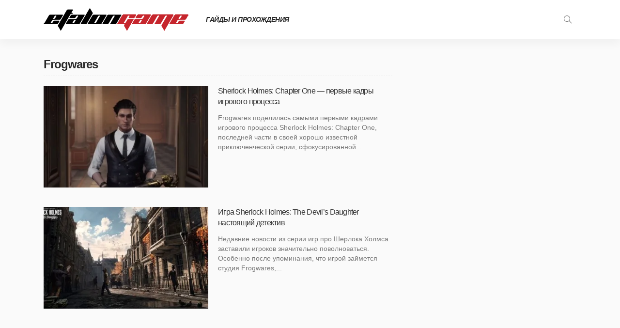

--- FILE ---
content_type: text/html; charset=utf-8
request_url: https://www.google.com/recaptcha/api2/aframe
body_size: 258
content:
<!DOCTYPE HTML><html><head><meta http-equiv="content-type" content="text/html; charset=UTF-8"></head><body><script nonce="pRVtOK7w5OmsSDdlL4LCUA">/** Anti-fraud and anti-abuse applications only. See google.com/recaptcha */ try{var clients={'sodar':'https://pagead2.googlesyndication.com/pagead/sodar?'};window.addEventListener("message",function(a){try{if(a.source===window.parent){var b=JSON.parse(a.data);var c=clients[b['id']];if(c){var d=document.createElement('img');d.src=c+b['params']+'&rc='+(localStorage.getItem("rc::a")?sessionStorage.getItem("rc::b"):"");window.document.body.appendChild(d);sessionStorage.setItem("rc::e",parseInt(sessionStorage.getItem("rc::e")||0)+1);localStorage.setItem("rc::h",'1766238158683');}}}catch(b){}});window.parent.postMessage("_grecaptcha_ready", "*");}catch(b){}</script></body></html>

--- FILE ---
content_type: text/css; charset=utf-8
request_url: https://etalongame.com/wp-content/cache/min/1/wp-content/themes/newsmax-child/style.css?ver=1761921191
body_size: 2171
content:
.meta-info-date-full-inner{color:#333}.ai-close-button{right:0px!important;bottom:-20px!important}.accordion-item-title.accordion-show:before{content:'-'!important}.guide-cat-lev-2{margin-left:20px}.guide-post.guide-cat-lev-2{margin-left:4.25em!important}.box-recommended .post-title.is-size-3{font-size:18px;font-weight:600}#wpd-bubble-wrapper>#wpd-bubble #wpd-bubble-add-message{font-size:14px;line-height:1em}.table-link a:before{width:0;height:0}.table-link a:not(:hover){color:#c6262d!important}.table-link{border-top:none;margin-top:2px;padding-top:2px}.rb-table-contents{box-shadow:none;margin:0}.entry a:not(button){text-decoration:none}.single-post .block-widget-post .post-title{font-weight:600!important}.sliding-widgetopts{background-color:#fff}.rb-table-contents{width:100%}.home .fw-block-2 .post-title>*,.home .fw-block-grid-8 .post-title>*{text-shadow:2px 2px 2px #000}.post-thumb img{image-rendering:-webkit-optimize-contrast;image-rendering:crisp-edges}.meta-info-date-full-inner .updated,.meta-info-date .updated{display:inline-block}.page-template-page-composer .site-inner>*:first-child,.blog .site-inner>*:first-child{padding-top:0}.category h1.archive-title{font-size:30px!important;color:#c6262d!important}.page-id-31564 .post-title{font-size:30px!important;color:#c6262d!important}.mfp-image-holder .mfp-close,.mfp-iframe-holder .mfp-close{top:-2px;right:-2px}.fw-block-ad{margin-top:0;margin-bottom:40px}.entry li{font-size:.9em}.jwtwSY{font-size:inherit!important;font-family:Verdana,Geneva,sans-serif,Arial,Helvetica,sans-serif}@media only screen and (min-width:768px){.wp-dark-mode-switcher.post_page{display:none!important}.wp-dark-mode-menu-item{display:inline-block!important}}.wp-dark-mode-switcher.floating,.wp-dark-mode-side-toggle-wrap.floating{bottom:auto!important;left:auto!important;right:80px!important;top:22px!important}@media only screen and (max-width:768px){.wp-dark-mode-switcher.floating,.wp-dark-mode-side-toggle-wrap.floating{display:none!important}}.wp-dark-mode-switcher.style-4 label{background:#c6262d}.wp-dark-mode-switcher.post_page{height:30px!important}.post-title h3{font-weight:400}.single-inner{padding-right:16px;padding-left:16px}.node{font-size:.8em}.comment-form .comment-form-email,.comment-form .comment-form-url{display:none}.logo-inner{height:52px;width:300px}.logo-mobile-wrap{width:65%;padding:6px 0}.header-style-2 .logo-inner img{width:300px;max-width:300px}.entry .aligncenter,.entry img.aligncenter{margin-top:1em!important;margin-bottom:1em!important}.box-related-footer{margin-top:0;margin-bottom:15px}.entry blockquote{position:relative;display:inline-block;clear:both;overflow:hidden;margin:20px 0;padding-left:3em;color:#333;font-style:italic}.entry blockquote>*{font-size:0.9em!important}.fw-block-onet-2 .block-content-inner{padding-bottom:0}.box-related-header .block-title h3{text-transform:initial;font-weight:600}.footer-about-us{padding:9px 0;margin-top:0!important}.attachment .ruby-content-wrap{float:left;margin-bottom:0}#big_img_holder{width:100%;position:absolute;top:1px;left:1px;background:rgba(0,0,0,.13);z-index:9999;display:none}.entry-attachment{cursor:-webkit-zoom-in}.image-zoom-out{cursor:-webkit-zoom-out}.single-inner{padding-right:16px;padding-left:16px}.dtree .clip{overflow:visible!important}.dtree a.nodeSel{font-size:.85em;font-weight:600}a[id^="scat"]{font-size:.9em}.dtNode.folder{text-transform:uppercase;color:#c6262d;font-weight:600}.dtNode img{height:20px;width:20px}.dtree{line-height:100%}#jcat11{display:none}.node{font-size:14px}[class^="oclinks"]{font-size:12px}[id^="wpdt"] .widget-title{margin-bottom:0!important}.widget.wpdt-categories .block-title h3{display:none!important}.widget.wpdt-categories .block-title{border-bottom:0}.entry .alignnone,.entry img.alignnone{margin-top:0;margin-bottom:1.25em}.entry th,.entry td{padding:2px 2px;border:0}.entry table{margin:0;width:100%;border:0}#ruby-footer .sidebar-footer.col-sm-3.col-xs-12 .post-title a{font-size:12px}#ruby-footer .sidebar-footer.col-sm-3.col-xs-12 .widget-title{font-size:14px}#ruby-footer .sidebar-footer.col-sm-3.col-xs-12 .widget_nav_menu ul li a{font-size:12px;margin-bottom:0;padding-bottom:0;color:#ccc;text-transform:none}.single-post-body{margin-top:0}.shortcode-accordion{display:block;margin-top:20px;margin-bottom:30px;border-radius:4px;-webkit-border-radius:4px;padding:5px 15px 10px 15px;background-color:#fafafa}.shortcode-accordion .table-is-responsive{margin:0}.shortcode-accordion h3.accordion-item-title{margin-top:20px;padding-bottom:10px;margin-bottom:0;border-bottom:1px dashed rgba(28,28,28,.1);font-size:16px;cursor:pointer}.shortcode-accordion h3.accordion-item-title:before{display:inline-block;margin-right:7px;content:'+'}.accordion-item-content{display:none;margin:0;padding:0 20px;background-color:#fff;border-radius:4px;-webkit-border-radius:4px}.sales{color:#ff4545}.su-note .su-note-inner h3{font-size:1.2em}th{letter-spacing:0}.table-is-responsive{margin:20px 0;clear:both;overflow-x:auto}table#tb_normal tr:nth-child(2n+1){background-color:#f1f1f1}table#tb_normal tr{border-top:1px solid #e7e7e7}table#tb_normal tr th{padding-left:5px}table#tb_normal tr td{line-height:1.4em!important;border:1px solid #ccc}table#tb_normal{font-size:1em}table#tb_inherit{font-size:inherit;border:none!important}table#mmoimg{font-size:inherit;width:240px;text-align:center;float:right;border:none!important;margin-left:10px}.su-row{margin-bottom:0!important;margin-top:1.5em!important}.su-column img{margin-bottom:0!important}.su_row img{display:block!important;margin:0!important;clear:both}.su-row .su-column:nth-child(odd) .su-note{background-color:#fff!important;border-right:1px solid #ccc!important;border-left:none!important;border-top:none!important;border-bottom:none!important}.su-row .su-column:nth-child(odd) .su-note .su-note-inner{border:none!important;background-color:#fff!important;color:#282828!important}.su-row .su-column:nth-child(odd) .su-note .su-note-inner h3{color:#30c102}.su-row .su-column:nth-child(odd) .su-note .su-note-inner ul li{font-size:14px!important}.su-row .su-column:nth-child(even) .su-note{background-color:#fff!important;border:none!important}.su-row .su-column:nth-child(even) .su-note .su-note-inner{border:none!important;background-color:#fff!important;color:#282828!important}.su-row .su-column:nth-child(even) .su-note .su-note-inner h3{color:#ff4545}.su-row .su-column:nth-child(even) .su-note .su-note-inner ul li{font-size:14px!important}.good-divider{height:40px}.entry h1,.entry h2{margin-bottom:.3em;margin-top:1.5em}@media only screen and (max-width:479px){.table-is-responsive{font-size:12px}}@media only screen and (max-width:768px){#dtree_cat1 #dcat10 .dtNode_1 .folder_text{font-size:16px;line-height:18px}#dtree_cat1 #dcat10 .guide_text.nodeSel,#dtree_cat1 #dcat10 .guide_container .nodeSel{font-size:12px;line-height:14px}.su-column{margin:0!important}}.pagination-text{margin:20px 0}.entry.alignnone,.entry img.alignnone{display:inline-block;margin-bottom:2px;margin-right:4px}.table-is-responsive{overflow-x:inherit;width:99.9%}table tr{border-bottom:1px solid #ccc}table thead tr{border-bottom:2px solid #ccc!important}table tr:last-child{border-bottom:none}.entry ol,.entry ul{clear:none}.btn.shortcode-btn.is-round{margin:0 auto;width:30%;text-align:center;display:block}.footer-copyright-wrap .copyright-inner *{line-height:1.2em}.copyright-text span{display:block;clear:both}.footer-copyright-wrap.copyright-without-nav .copyright-text{text-align:center;line-height:30px}#liveinternet{background-color:#282828;position:relative;display:inline-block}.ruby-close-btn:before,.ruby-close-btn:after{background-color:#aaa}.fw-block-2-slider-el .post-outer-nth-2 .post-cat-info{display:none}.fw-block-2-slider-el .post-outer-nth-3 .post-cat-info{display:none}#ruby_5b86401a .col-image{text-align:center}#ruby-back-top{top:20px;bottom:auto}

--- FILE ---
content_type: text/css; charset=utf-8
request_url: https://etalongame.com/wp-content/cache/min/1/wp-content/plugins/wp-dtree-30/wp-dtree.css?ver=1761921191
body_size: 31
content:
.dtree{white-space:nowrap!important}.dtree img{border:0px!important;vertical-align:top!important}.oclinks{display:none}.dtree a.nodeSel{text-decoration:underline;!important}.dtree .clip{overflow:hidden}.dtree-rss{padding-right:15px;background:url(../../../../../../plugins/wp-dtree-30/dtree-img/feed-icon.png) no-repeat center right;text-decoration:none}.dtree-rss:hover{padding-right:15px;background:url(../../../../../../plugins/wp-dtree-30/dtree-img/feed-icon_h.png) no-repeat center right;text-decoration:none}.dtree a{display:inline}

--- FILE ---
content_type: text/javascript; charset=utf-8
request_url: https://etalongame.com/wp-content/cache/min/1/wp-content/plugins/wp-dtree-30/wp-dtree.js?ver=1761921190
body_size: 2657
content:
function dtNode(id,pid,name,url,title,targ,rsspath){this.id=id;this.pid=pid;this.name=name;this.url=url;this.title=title;this.rsspath=rsspath;var icon,iconOpen,open;this.target=targ;this.icon=icon;this.iconOpen=iconOpen;this._io=open||!1;this._is=!1;this._ls=!1;this._hc=!1;this._ai=0;this._p};function wpdTree(objName,baseUrl,truncate){this.config={target:null,folderLinks:!1,useSelection:!1,useCookies:!0,useLines:!0,useIcons:!1,useStatusText:!1,closeSameLevel:!1,inOrder:!1}
this.icon={root:WPdTreeSettings.imgurl+'dtree-img/empty.gif',folder:WPdTreeSettings.imgurl+'dtree-img/folder.gif',folderOpen:WPdTreeSettings.imgurl+'dtree-img/folderopen.gif',node:WPdTreeSettings.imgurl+'dtree-img/page.gif',empty:WPdTreeSettings.imgurl+'dtree-img/empty.gif',line:WPdTreeSettings.imgurl+'dtree-img/line.gif',join:WPdTreeSettings.imgurl+'dtree-img/join.gif',joinBottom:WPdTreeSettings.imgurl+'dtree-img/joinbottom.gif',plus:WPdTreeSettings.imgurl+'dtree-img/plus.gif',plusBottom:WPdTreeSettings.imgurl+'dtree-img/plusbottom.gif',minus:WPdTreeSettings.imgurl+'dtree-img/minus.gif',minusBottom:WPdTreeSettings.imgurl+'dtree-img/minusbottom.gif',nlPlus:WPdTreeSettings.imgurl+'dtree-img/nolines_plus.gif',nlMinus:WPdTreeSettings.imgurl+'dtree-img/nolines_minus.gif'};this._url=baseUrl;this._truncate=truncate;this._objName=objName;this.adtNodes=[];this.aIndent=[];this.root=new dtNode("root");this.selecteddtNode=null;this.selectedFound=!1;this.completed=!1};wpdTree.prototype.a=function(id,pid,name,title,path,link_target,rsspath){if(rsspath!=""){rsspath="<a class='dtree-rss' href='"+this._url+rsspath+"' title='Feed for "+name+"'></a>"}
path+="";var url=path;if(path.indexOf('https://')!=0&&path.indexOf('http://')!=0){url=this._url+path}
if(!title){title=name}
if(this._truncate>0){name=this.truncate(name,this._truncate)}
this.adtNodes[this.adtNodes.length]=new dtNode(id,pid,name,url,title,link_target,rsspath)};wpdTree.prototype.truncate=function(str,length){var length=length||16;var truncation='...';if(str.length>length){return str.slice(0,length-truncation.length)+truncation}
return str};wpdTree.prototype.openAll=function(){this.oAll(!0)};wpdTree.prototype.closeAll=function(){this.oAll(!1)};wpdTree.prototype.toString=function(){var type=this._objName.substr(0,3);var str='<div class="dtree_'+type+'" id="dtree_'+this._objName+'">\n';if(document.getElementById){if(this.config.useCookies)this.selecteddtNode=this.getSelected();str+=this.adddtNode(this.root)}else str+='Browser not supported.';str+='</div>';if(!this.selectedFound)this.selecteddtNode=null;this.completed=!0;return str};wpdTree.prototype.adddtNode=function(pdtNode){var str='';var n=0;if(this.config.inOrder)n=pdtNode._ai;for(n;n<this.adtNodes.length;n++){if(this.adtNodes[n].pid==pdtNode.id){var cn=this.adtNodes[n];cn._p=pdtNode;cn._ai=n;this.setCS(cn);if(!cn.target&&this.config.target)cn.target=this.config.target;if(cn._hc&&!cn._io&&this.config.useCookies)cn._io=this.isOpen(cn.id);if(!this.config.folderLinks&&cn._hc)cn.url=null;if(this.config.useSelection&&cn.id==this.selecteddtNode&&!this.selectedFound){cn._is=!0;this.selecteddtNode=n;this.selectedFound=!0}
str+=this.node(cn,n);if(cn._ls)break}}
return str};wpdTree.prototype.node=function(node,nodeId){var folder="";if(node._hc)var folder="folder";var str='<div class="dtNode '+folder+'">'+this.indent(node,nodeId);if(this.config.useIcons){if(!node.icon)node.icon=(this.root.id==node.pid)?this.icon.root:((node._hc)?this.icon.folder:this.icon.node);if(!node.iconOpen)node.iconOpen=(node._hc)?this.icon.folderOpen:this.icon.node;if(this.root.id!=node.pid){str+='<img width="18" height="18" id="i'+this._objName+nodeId+'" src="'+((node._io)?node.iconOpen:node.icon)+'" alt="" />'}}
if(this.root.id!=node.pid){if(node.url){str+='<a id="s'+this._objName+nodeId+'" class="'+((this.config.useSelection)?((node._is?'nodeSel':'node')):'node')+'" href="'+node.url+'"';if(node.title)str+=' title="'+node.title+'"';if(node.target)str+=' target="'+node.target+'"';if(this.config.useStatusText)str+=' onmouseover="window.status=\''+node.name+'\';return true;" onmouseout="window.status=\'\';return true;" ';if(this.config.useSelection&&((node._hc&&this.config.folderLinks)||!node._hc))
str+=' onclick="javascript: '+this._objName+'.s('+nodeId+');"';str+='>'}else if((!this.config.folderLinks||!node.url)&&node._hc&&node.pid!=this.root.id){str+='<a href="javascript: '+this._objName+'.o('+nodeId+');"'
if(!0||node.title)str+=' title="'+node.title+'"';str+=' class="node">'}
str+=node.name;if(node.url||((!this.config.folderLinks||!node.url)&&node._hc))str+='</a>'}
if(node.rsspath){str+=node.rsspath}
str+=' </div>';if(node._hc){str+='<div id="d'+this._objName+nodeId+'" class="clip" style="display:'+((this.root.id==node.pid||node._io)?'block':'none')+';">';str+=this.adddtNode(node);str+='</div>'}
this.aIndent.pop();return str};wpdTree.prototype.indent=function(node,nodeId){var str='';if(this.root.id!=node.pid){for(var n=0;n<this.aIndent.length;n++)
str+='<img width="18" height="18" src="'+((this.aIndent[n]==1&&this.config.useLines)?this.icon.line:this.icon.empty)+'" alt="" />';(node._ls)?this.aIndent.push(0):this.aIndent.push(1);if(node._hc){str+='<a href="javascript: '+this._objName+'.o('+nodeId+');"><img width="18" height="18" id="j'+this._objName+nodeId+'" src="';if(!this.config.useLines)str+=(node._io)?this.icon.nlMinus:this.icon.nlPlus;else str+=((node._io)?((node._ls&&this.config.useLines)?this.icon.minusBottom:this.icon.minus):((node._ls&&this.config.useLines)?this.icon.plusBottom:this.icon.plus));str+='" alt="" /></a>'}else str+='<img width="18" height="18" src="'+((this.config.useLines)?((node._ls)?this.icon.joinBottom:this.icon.join):this.icon.empty)+'" alt="" />'}
return str};wpdTree.prototype.setCS=function(node){var lastId;for(var n=0;n<this.adtNodes.length;n++){if(this.adtNodes[n].pid==node.id)node._hc=!0;if(this.adtNodes[n].pid==node.pid)lastId=this.adtNodes[n].id}
if(lastId==node.id)node._ls=!0};wpdTree.prototype.getSelected=function(){var sn=this.getCookie('cs'+this._objName);return(sn)?sn:null};wpdTree.prototype.s=function(id){if(!this.config.useSelection)return;var cn=this.adtNodes[id];if(cn._hc&&!this.config.folderLinks)return;if(this.selecteddtNode!=id){if(this.selecteddtNode||this.selecteddtNode==0){eOld=document.getElementById("s"+this._objName+this.selecteddtNode);if(eOld){eOld.className="node"}}
eNew=document.getElementById("s"+this._objName+id);if(eNew){eNew.className="nodeSel"}
this.selecteddtNode=id;if(this.config.useCookies)this.setCookie('cs'+this._objName,cn.id)}};wpdTree.prototype.o=function(id){var cn=this.adtNodes[id];this.nodeStatus(!cn._io,id,cn._ls);cn._io=!cn._io;if(this.config.closeSameLevel)this.closeLevel(cn);if(this.config.useCookies)this.updateCookie()};wpdTree.prototype.oAll=function(status){for(var n=0;n<this.adtNodes.length;n++){if(this.adtNodes[n]._hc&&this.adtNodes[n].pid!=this.root.id){if(this.adtNodes[n]._io!=status)this.nodeStatus(status,n,this.adtNodes[n]._ls)
this.adtNodes[n]._io=status}}
if(this.config.useCookies)this.updateCookie()};wpdTree.prototype.openTo=function(nId,bSelect,bFirst){if(!bFirst){for(var n=0;n<this.adtNodes.length;n++){if(this.adtNodes[n].id==nId){nId=n;break}}}
var cn=this.adtNodes[nId];if(cn===undefined)return;if(cn.pid==this.root.id||!cn._p)return;cn._io=!0;cn._is=bSelect;if(this.completed&&cn._hc)this.nodeStatus(!0,cn._ai,cn._ls);if(this.completed&&bSelect)this.s(cn._ai);else if(bSelect)this._sn=cn._ai;this.openTo(cn._p._ai,!1,!0)};wpdTree.prototype.closeLevel=function(node){for(var n=0;n<this.adtNodes.length;n++){if(this.adtNodes[n].pid==node.pid&&this.adtNodes[n].id!=node.id&&this.adtNodes[n]._hc){this.nodeStatus(!1,n,this.adtNodes[n]._ls);this.adtNodes[n]._io=!1;this.closeAllChildren(this.adtNodes[n])}}}
wpdTree.prototype.closeAllChildren=function(node){for(var n=0;n<this.adtNodes.length;n++){if(this.adtNodes[n].pid==node.id&&this.adtNodes[n]._hc){if(this.adtNodes[n]._io)this.nodeStatus(!1,n,this.adtNodes[n]._ls);this.adtNodes[n]._io=!1;this.closeAllChildren(this.adtNodes[n])}}}
wpdTree.prototype.nodeStatus=function(status,id,bottom){eDiv=document.getElementById('d'+this._objName+id);eJoin=document.getElementById('j'+this._objName+id);if(this.config.useIcons){eIcon=document.getElementById('i'+this._objName+id);eIcon.src=(status)?this.adtNodes[id].iconOpen:this.adtNodes[id].icon}
eJoin.src=(this.config.useLines)?((status)?((bottom)?this.icon.minusBottom:this.icon.minus):((bottom)?this.icon.plusBottom:this.icon.plus)):((status)?this.icon.nlMinus:this.icon.nlPlus);if(WPdTreeSettings.animate==="1"&&typeof jQuery=='function'){(status)?jQuery(eDiv).slideDown(parseInt(WPdTreeSettings.duration)):jQuery(eDiv).slideUp(parseInt(WPdTreeSettings.duration))}else{eDiv.style.display=(status)?'block':'none'}};wpdTree.prototype.clearCookie=function(){var now=new Date();var yesterday=new Date(now.getTime()-1000*60*60*24);this.setCookie('co'+this._objName,'cookieValue',yesterday);this.setCookie('cs'+this._objName,'cookieValue',yesterday)};wpdTree.prototype.setCookie=function(cookieName,cookieValue,expires,path,domain,secure){document.cookie=escape(cookieName)+'='+escape(cookieValue)+(expires?'; expires='+expires.toGMTString():'')+(path?'; path='+path:'; path=/')+(domain?'; domain='+domain:'')+(secure?'; secure':'')};wpdTree.prototype.getCookie=function(cookieName){var cookieValue='';var posName=document.cookie.indexOf(escape(cookieName)+'=');if(posName!=-1){var posValue=posName+(escape(cookieName)+'=').length;var endPos=document.cookie.indexOf(';',posValue);if(endPos!=-1)cookieValue=unescape(document.cookie.substring(posValue,endPos));else cookieValue=unescape(document.cookie.substring(posValue))}
return(cookieValue)};wpdTree.prototype.updateCookie=function(){var str='';for(var n=0;n<this.adtNodes.length;n++){if(this.adtNodes[n]._io&&this.adtNodes[n].pid!=this.root.id){if(str)str+='.';str+=this.adtNodes[n].id}}
this.setCookie('co'+this._objName,str)};wpdTree.prototype.isOpen=function(id){var aOpen=this.getCookie('co'+this._objName).split('.');for(var n=0;n<aOpen.length;n++)
if(aOpen[n]==id)return!0;return!1};if(!Array.prototype.push){Array.prototype.push=function array_push(){for(var i=0;i<arguments.length;i++)
this[this.length]=arguments[i];return this.length}};if(!Array.prototype.pop){Array.prototype.pop=function array_pop(){lastElement=this[this.length-1];this.length=Math.max(this.length-1,0);return lastElement}}